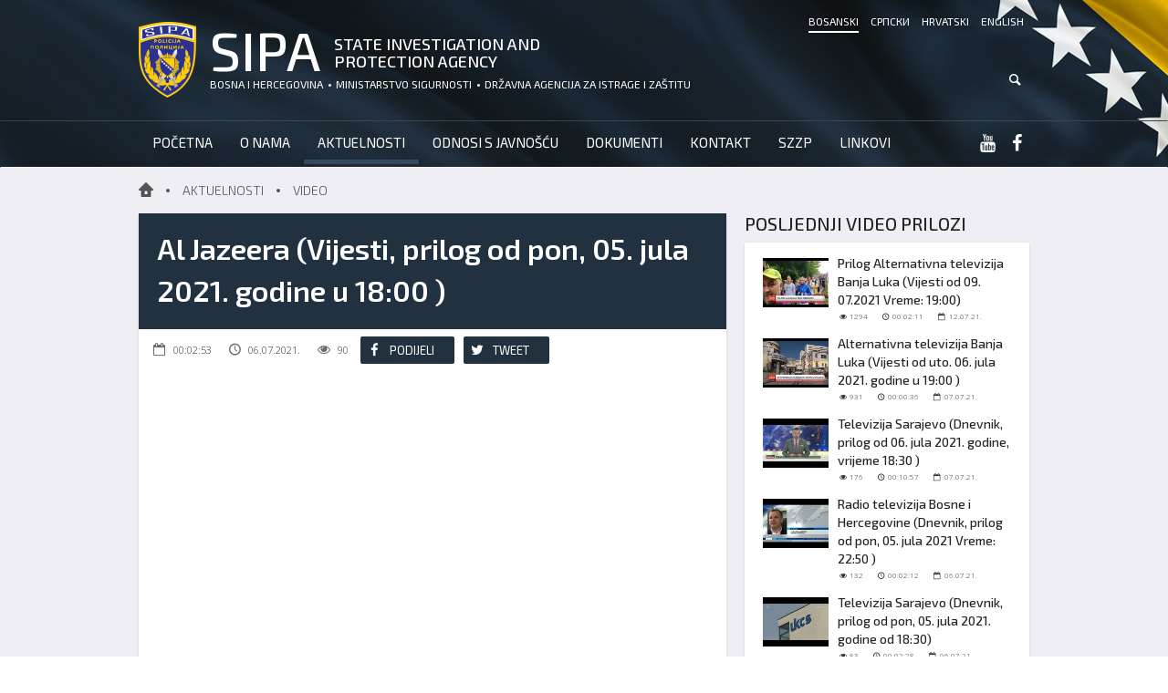

--- FILE ---
content_type: text/html; charset=UTF-8
request_url: http://www.sipa.gov.ba/bs/aktuelnosti/video/al-jazeera-vijesti-prilog-od-pon-05-jula-2021-godine-u-1800/Y_Uj9E4b8Kg
body_size: 5864
content:
<!DOCTYPE html>
<!--[if lt IE 7]>      <html class="no-js lt-ie9 lt-ie8 lt-ie7"> <![endif]-->
<!--[if IE 7]>         <html class="no-js lt-ie9 lt-ie8"> <![endif]-->
<!--[if IE 8]>         <html class="no-js lt-ie9"> <![endif]-->
<!--[if gt IE 8]><!--> <html class="no-js"> <!--<![endif]-->
<head>
	<meta charset="utf-8">
        <title>Al Jazeera (Vijesti, prilog od pon, 05. jula 2021. godine u 18:00 ) - SIPA.GOV.BA</title>
        <meta name="description" content="Al Jazeera (Vijesti, prilog od pon, 05. jula 2021. godine u 18:00 )" />
<meta property="og:title" content="Al Jazeera (Vijesti, prilog od pon, 05. jula 2021. godine u 18:00 )" />
<meta property="og:description" content="Al Jazeera (Vijesti, prilog od pon, 05. jula 2021. godine u 18:00 )" />
<meta property="og:type" content="article" />
<meta property="og:url" content="http://www.sipa.gov.ba/bs/aktuelnosti/video/al-jazeera-vijesti-prilog-od-pon-05-jula-2021-godine-u-1800/Y_Uj9E4b8Kg" />
<meta property="og:image" content="https://i.ytimg.com/vi/Y_Uj9E4b8Kg/hqdefault.jpg" />
<meta property="og:site_name" content="SIPA.GOV.BA" />
  
	<meta name="viewport" content="width=device-width, initial-scale=1">
        <link rel="shortcut icon" href="/favicon.ico">
        <link rel="apple-touch-icon" href="/apple-touch-icon.png">
	
	<!-- CSS -->
        <link media="all" type="text/css" rel="stylesheet" href="http://www.sipa.gov.ba/assets/css/app.min.css">
  
                
	
	<!-- Modernizr -->
        <script src="http://www.sipa.gov.ba/assets/js/modernizr-2.6.2-respond-1.1.0.min.js"></script>
        

	<!-- Google fonts -->
        <link href='http://fonts.googleapis.com/css?family=Open+Sans:300italic,400italic,600italic,700italic,400,300,600,700%7CExo+2:400,300,300italic,400italic,500,500italic,600,600italic,700,700italic%7COswald:400,300,700&amp;subset=latin,cyrillic,latin-ext' rel='stylesheet' type='text/css'>
 </head>
<body>
	<!--[if lt IE 7]>
		<p class="browsehappy">You are using an <strong>outdated</strong> browser. Please <a href="http://browsehappy.com/">upgrade your browser</a> to improve your experience.</p>
	<![endif]-->

	<!-- Header -->
	<header id="header">
		<div class="container">
			<!-- Language -->
			<div class="language">
                                				<a href="/bs" title="Bosanski"  class="active" >Bosanski</a>
                                				<a href="/sr" title="Cрпски"  >Cрпски</a>
                                				<a href="/hr" title="Hrvatski"  >Hrvatski</a>
                                				<a href="/en" title="English"  >English</a>
                                
			</div>

			<!-- Logo -->
			<div class="logo clearfix">
				<a href="/" class="image sprite pull-left"></a>
				<div class="pull-left">
					<h1 class="pull-left"><a href="/" title="SIPA">SIPA</a></h1>
					<h2 class="pull-left"><a href="/">State Investigation and Protection Agency</a></h2>
					<a href="/" class="slogan">
						<span>Bosna i Hercegovina</span>
						<span>Ministarstvo sigurnosti</span>
						<span>Državna agencija za istrage i zaštitu</span>
					</a>
				</div>
			</div>
		</div>

		<!-- Navigation -->
		<div class="navbar" role="navigation">
			<div class="container">
				<div class="navbar-header">
					<button type="button" class="navbar-toggle visible-xs" data-toggle="collapse" data-target=".navbar-collapse">
						<span class="sr-only">Toggle navigation</span>
						<span class="icon-bar"></span>
						<span class="icon-bar"></span>
						<span class="icon-bar"></span>
					</button>
				</div>
				<nav class="navbar-collapse collapse">
					<ul class="nav navbar-nav">
						<li  >   <a href="/bs" title="Početna">Početna</a>  </li>
                                                <li class="sub ">
                                                    <a href="/bs/o-nama/generalne-informacije" title="O nama">O nama</a>
							<!-- Sub menu, second level -->
							<ul>
								<li><a href="/bs/o-nama/generalne-informacije" title="Općenito">Općenito</a></li>
								<li class="sub">
									<a href="#" title="Menadžment">Menadžment</a>
									<!-- Sub menu, third level -->
									<ul>
										<li><a href="/bs/o-nama/mendzment/direktor" title="Direktor">Direktor</a></li> 
										<li><a href="/bs/o-nama/mendzment/zamjenik-direktora" title="Zamjenik direktora">Zamjenik direktora</a></li>
										<!--<li><a href="/bs/o-nama/mendzment/pomocnik-direktora-kio" title="Pomoćnik direktora za kriminalističko-istražni odjel">Pomoćnik direktora za kriminalističko-istražni odjel</a></li>-->
										<!--<li><a href="/bs/o-nama/mendzment/pomocnik-direktora-ouk" title="<b>POZOVITE KRIMOLOVCE</b> <BR/> Ukoliko posjedujete informacije ili imate bilo kakva saznanja o lokacijama grobnica sa posmrtnim ostacima osoba nestalih u periodu 1992-1995. godine, molimo vas da ih prijavite Državnoj agenciji za istrage i zaštitu putem anonimnog i besplatnog broja „Krimolovci“ 080 020 505 ili putem elektroničkog obrasca za prijavu kaznenog djela, koji možete otvoriti pritiskom na dugme ispod "PRIJAVI KRIMINAL". U slučaju dojave informacija zagarantirana je zaštita osobnih podataka i anonimnost. Budite naši partneri i pomozite nam u ovoj zajedničkoj misiji.  "><b>POZOVITE KRIMOLOVCE</b> <BR/> Ukoliko posjedujete informacije ili imate bilo kakva saznanja o lokacijama grobnica sa posmrtnim ostacima osoba nestalih u periodu 1992-1995. godine, molimo vas da ih prijavite Državnoj agenciji za istrage i zaštitu putem anonimnog i besplatnog broja „Krimolovci“ 080 020 505 ili putem elektroničkog obrasca za prijavu kaznenog djela, koji možete otvoriti pritiskom na dugme ispod "PRIJAVI KRIMINAL". U slučaju dojave informacija zagarantirana je zaštita osobnih podataka i anonimnost. Budite naši partneri i pomozite nam u ovoj zajedničkoj misiji.  </a></li>-->
									</ul>
								</li>
                                    <li class="sub">
                                     <a href="/bs/o-nama/struktura/organizaciona-struktura" title="Struktura">Struktura</a>
									<!-- Sub menu, third level -->
									<ul>
										<li><a href="/bs/o-nama/struktura/organizaciona-struktura" title="Organizaciona struktura">Organizaciona struktura</a></li>
										<li><a href="/bs/o-nama/struktura/teritorijalna-organizacija" title="Teritorijalna organizacija">Teritorijalna organizacija</a></li>
									</ul>                                                                    
                                    </li>
							</ul>                                                    
                                                </li>
						<li class="sub  active ">
                                                    <a href="/bs/aktuelnosti" title="Aktuelnosti">Aktuelnosti</a>
                                                    <ul>
                                                        <li><a href="/bs/aktuelnosti/saopcenja-za-javnost" title="Saopćenja za javnost">Saopćenja za javnost</a></li>
                                                        <li><a href="/bs/aktuelnosti/krimolovci" title="Krimolovci">Krimolovci</a></li>
                                                        <li><a href="/bs/aktuelnosti/intervjui" title="Intervjui">Intervjui</a></li>
                                                        <li><a href="/bs/aktuelnosti/press" title="Press">Press</a></li>
                                                        <li><a href="/bs/aktuelnosti/oglasi-i-konkursi" title="Oglasi i konkursi">Oglasi i konkursi</a></li>
                                                        <li><a href="/bs/aktuelnosti/galerije" title="Fotogalerije">Fotogalerije</a></li>
                                                        <li><a href="/bs/aktuelnosti/video" title="Video">Video</a></li>
                                                        <li><a href="/bs/aktuelnosti/tenderi" title="Tenderi">Tenderi</a></li>
                                                    </ul>
						</li>  
                                                <li class="sub  ">
                                                    <a href="#" title="Odnosi s javnošću">Odnosi s javnošću</a>
                                                    <ul>
                                                        <li><a href="/bs/odnosi-sa-javnoscu/opcenito" title="Općenito">Općenito</a></li>
                                                       <!-- <li><a href="/bs/odnosi-sa-javnoscu/glasnogovornik" title="Glasnogovornik">Glasnogovornik</a></li>-->
                                                        <li><a href="/bs/odnosi-sa-javnoscu/vodic" title="Vodič za pristup informacijama">Vodič za pristup informacijama</a></li>
                                                        <!--                                                        <li><a target="_blank" href="/assets/files/guide/vodic-za-pristup-informacijama-bs.pdf" title="Vodič za pristup informacijama ">Vodič za pristup informacijama </a></li> <li><a href="/bs/odnosi-sa-javnoscu/faq" title="Najčešća pitanja ">Najčešća pitanja </a></li>
													
                                                        -->
                                                    </ul>                                                    
                                                </li>                                                
						<li class="sub  ">
                                                    <a href="#" title="Dokumenti">Dokumenti</a>
                                                    <ul>
                                                        <li><a href="/bs/dokumenti/zakoni" title="Zakoni">Zakoni</a></li>
                                                        <li><a href="/bs/dokumenti/podzakonski-akti" title="Podzakonski akti">Podzakonski akti</a></li>
                                                        <li><a href="/bs/dokumenti/strateski-dokumenti" title="Strateški dokumenti">Strateški dokumenti</a></li>
                                                        <li><a href="/bs/dokumenti/zaposlenje" title="Zaposlenje u SIPA-i">Zaposlenje u SIPA-i</a></li>
                                                        <li><a href="/bs/dokumenti/krimolovci" title="Izvještaji tima Krimolovci">Izvještaji tima Krimolovci</a></li>
														<li><a href="/bs/dokumenti/izvjestaji-foo" title="Izvještaji Finansijsko-obavještajnog odjela">Izvještaji Finansijsko-obavještajnog odjela</a></li>
														<li><a href="/bs/dokumenti/program-izvjestaji" title="Programi rada i izvještaji o radu SIPA-e">Programi rada i izvještaji o radu SIPA-e</a></li>
														<li><a href="/bs/dokumenti/srednjorocni-plan" title="Srednjoročni planovi rada SIPA-e">Srednjoročni planovi rada SIPA-e</a></li>
														<li><a href="/bs/dokumenti/budzet" title="Budžet">Budžet</a></li>
														<li><a href="/bs/dokumenti/izvrsenjebudzeta" title="Izvršenje budžeta">Izvršenje budžeta</a></li>
														<li><a href="/bs/dokumenti/revizorskiizvjestaj" title="Revizorski izvještaji">Revizorski izvještaji</a></li>
														<li><a href="/bs/dokumenti/internarevizija" title="Interna revizija">Interna revizija</a></li>
														<li><a href="/bs/dokumenti/pitanjazatestopcegznanja" title="Pitanja za test općeg znanja">Pitanja za test općeg znanja</a></li>

														
                                                    </ul>                                                    
                                                </li>
						<li  ><a href="/bs/kontakt" title="Kontakt">Kontakt</a></li>
						<li  ><a href="/bs/szzp" title="SZZP">SZZP</a></li>

						<li  ><a href="/bs/linkovi" title="Linkovi">Linkovi</a></li>
					</ul>
				</nav>
                                <form method="GET" action="http://www.sipa.gov.ba/bs/search" accept-charset="UTF-8" class="search j-search disabled"> 
                                <input class="input" required="required" placeholder="Unesite traženi pojam" maxlength="30" name="keywords" type="text" value="">                                                    
                                <button  type="submit" class="submit"><i class="icon-search"></i></button>
                                </form>
				<div class="socials">
					<a target="_blank" href="https://www.youtube.com/user/SIPABIH" title="Youtube"><i class="icon-youtube"></i></a> 
                                         <a target="_blank" href="https://www.facebook.com/sipa.policija" title="Facebook"><i class="icon-facebook"></i></a>
				<!--	<a title="Twitter" href="https://twitter.com/SIPA_Policija" target="_blank"><i class="icon-twitter"></i></a> -->
				</div>

			</div>
		</div>
	</header>
        
        
<div id="wrap">

    <div class="container">

        <div class="sectionHeader clearfix">            
            ﻿            <!-- Breadcrumbs -->
<ul class="breadcrumbs clearfix pull-left">
    <li><a href="/bs" class="icon icon-home sprite" title="Početna"></a></li> 
                <li><a href="/bs/aktuelnosti" title="Aktuelnosti">Aktuelnosti</a></li>
                <li><a href="/bs/aktuelnosti/video" title="Video">Video</a></li>
            </ul>            
        </div>    

        <div class="row">
            <!-- Left side -->
            <div class="col-xs-12 col-sm-8">
                <div class="articleDetail videoDetail">
                    <header>
                        <!-- Titles -->
                        <div class="titles">
                            <h2 class="title">Al Jazeera (Vijesti, prilog od pon, 05. jula 2021. godine u 18:00 )</h2>
                        </div>

                        <!-- Date & social share -->
                        <ul class="articleInfo clearfix">
                            <li class="info"><i class="icon icon-calendar-empty"></i> 00:02:53</li>
                            <li class="info"><i class="icon icon-clock-1"></i> 06.07.2021.</li>
                            <li class="info"><i class="icon icon-eye"></i> 90</li>
                            <li class="share fb"><a data-url="http://www.sipa.gov.ba/bs/aktuelnosti/video/al-jazeera-vijesti-prilog-od-pon-05-jula-2021-godine-u-1800/Y_Uj9E4b8Kg" rel="nofollow" href="#" title="Podijeli"><i class="icon icon-facebook"></i> Podijeli <span></span></a></li>
                            <li class="share twitter"><a data-url="http://www.sipa.gov.ba/bs/aktuelnosti/video/al-jazeera-vijesti-prilog-od-pon-05-jula-2021-godine-u-1800/Y_Uj9E4b8Kg" rel="nofollow" href="http://twitter.com/share?text=Al Jazeera (Vijesti, prilog od pon, 05. jula 2021. godine u 18:00 )" title="Tweet"><i class="icon icon-twitter"></i> Tweet <span></span></a></li>
                         </ul>
                    </header>						

                    <!-- Video -->
                    <div class="video embed-responsive embed-responsive-16by9">
                        <iframe width="344" height="458" class="embed-responsive-item" src="//www.youtube.com/embed/Y_Uj9E4b8Kg?autohide=1&amp;controls=1&amp;showinfo=0&amp;rel=0&amp;showinfo=0&amp;modestbranding=1&amp;wmode=transparent" allowfullscreen></iframe>
                    </div>
                </div> 

            </div>

            <!-- Aside -->
            <aside class="col-xs-12 col-sm-4 aside">
                <div class="row">						
                    <!-- More videos -->
                    <section class="col-xs-12 videosListing">
                        <header class="sectionHeader clearfix">
                            <h2 class="title"><a href="/bs/aktuelnosti/video" title="Posljednji video prilozi">Posljednji video prilozi</a></h2>
                        </header>
                        <div class="box">
                                                                                    <div class="item">
                                <a href="/bs/aktuelnosti/video/prilog-alternativna-televizija-banja-luka-vijesti-od-09-072021-vreme-1900/2hDHUU1VcVQ" title="Prilog Alternativna televizija Banja Luka (Vijesti od 09. 07.2021 Vreme: 19:00)">
                                    <img src="https://i.ytimg.com/vi/2hDHUU1VcVQ/default.jpg" height="54" alt="Prilog Alternativna televizija Banja Luka (Vijesti od 09. 07.2021 Vreme: 19:00)" width="72" class="image">
                                </a>
                                <div class="wrap">
                                    <h3 class="titles"><a href="/bs/aktuelnosti/video/prilog-alternativna-televizija-banja-luka-vijesti-od-09-072021-vreme-1900/2hDHUU1VcVQ" title="Prilog Alternativna televizija Banja Luka (Vijesti od 09. 07.2021 Vreme: 19:00)">Prilog Alternativna televizija Banja Luka (Vijesti od 09. 07.2021 Vreme: 19:00)</a></h3>
                                        <div class="info xs-info">
                                            <span><i class="icon icon-eye"></i> 1294</span>
                                            <span><i class="icon icon-clock-1"></i> 00:02:11</span>
                                            <span><i class="icon icon-calendar-empty"></i> 12.07.21.</span>
                                        </div>
                                </div>
                            </div>
                                                                                                                <div class="item">
                                <a href="/bs/aktuelnosti/video/alternativna-televizija-banja-luka-vijesti-od-uto-06-jula-2021-godine-u-1900/9vXzTeL4DUo" title="Alternativna televizija Banja Luka (Vijesti od  uto. 06. jula 2021. godine u 19:00 )">
                                    <img src="https://i.ytimg.com/vi/9vXzTeL4DUo/default.jpg" height="54" alt="Alternativna televizija Banja Luka (Vijesti od  uto. 06. jula 2021. godine u 19:00 )" width="72" class="image">
                                </a>
                                <div class="wrap">
                                    <h3 class="titles"><a href="/bs/aktuelnosti/video/alternativna-televizija-banja-luka-vijesti-od-uto-06-jula-2021-godine-u-1900/9vXzTeL4DUo" title="Alternativna televizija Banja Luka (Vijesti od  uto. 06. jula 2021. godine u 19:00 )">Alternativna televizija Banja Luka (Vijesti od  uto. 06. jula 2021. godine u 19:00 )</a></h3>
                                        <div class="info xs-info">
                                            <span><i class="icon icon-eye"></i> 931</span>
                                            <span><i class="icon icon-clock-1"></i> 00:00:36</span>
                                            <span><i class="icon icon-calendar-empty"></i> 07.07.21.</span>
                                        </div>
                                </div>
                            </div>
                                                                                                                <div class="item">
                                <a href="/bs/aktuelnosti/video/televizija-sarajevo-dnevnik-prilog-od-06-jula-2021-godine-vrijeme-1830/YM5OFiDLA6w" title="Televizija Sarajevo (Dnevnik, prilog od 06. jula 2021. godine, vrijeme 18:30 )">
                                    <img src="https://i.ytimg.com/vi/YM5OFiDLA6w/default.jpg" height="54" alt="Televizija Sarajevo (Dnevnik, prilog od 06. jula 2021. godine, vrijeme 18:30 )" width="72" class="image">
                                </a>
                                <div class="wrap">
                                    <h3 class="titles"><a href="/bs/aktuelnosti/video/televizija-sarajevo-dnevnik-prilog-od-06-jula-2021-godine-vrijeme-1830/YM5OFiDLA6w" title="Televizija Sarajevo (Dnevnik, prilog od 06. jula 2021. godine, vrijeme 18:30 )">Televizija Sarajevo (Dnevnik, prilog od 06. jula 2021. godine, vrijeme 18:30 )</a></h3>
                                        <div class="info xs-info">
                                            <span><i class="icon icon-eye"></i> 176</span>
                                            <span><i class="icon icon-clock-1"></i> 00:10:57</span>
                                            <span><i class="icon icon-calendar-empty"></i> 07.07.21.</span>
                                        </div>
                                </div>
                            </div>
                                                                                                                <div class="item">
                                <a href="/bs/aktuelnosti/video/radio-televizija-bosne-i-hercegovine-dnevnik-prilog-od-pon-05-jula-2021-vreme-2250/Ka2Bb0pZV1Q" title="Radio televizija Bosne i Hercegovine (Dnevnik, prilog od  pon, 05. jula 2021 Vreme: 22:50 )">
                                    <img src="https://i.ytimg.com/vi/Ka2Bb0pZV1Q/default.jpg" height="54" alt="Radio televizija Bosne i Hercegovine (Dnevnik, prilog od  pon, 05. jula 2021 Vreme: 22:50 )" width="72" class="image">
                                </a>
                                <div class="wrap">
                                    <h3 class="titles"><a href="/bs/aktuelnosti/video/radio-televizija-bosne-i-hercegovine-dnevnik-prilog-od-pon-05-jula-2021-vreme-2250/Ka2Bb0pZV1Q" title="Radio televizija Bosne i Hercegovine (Dnevnik, prilog od  pon, 05. jula 2021 Vreme: 22:50 )">Radio televizija Bosne i Hercegovine (Dnevnik, prilog od  pon, 05. jula 2021 Vreme: 22:50 )</a></h3>
                                        <div class="info xs-info">
                                            <span><i class="icon icon-eye"></i> 132</span>
                                            <span><i class="icon icon-clock-1"></i> 00:02:12</span>
                                            <span><i class="icon icon-calendar-empty"></i> 06.07.21.</span>
                                        </div>
                                </div>
                            </div>
                                                                                                                <div class="item">
                                <a href="/bs/aktuelnosti/video/televizija-sarajevo-dnevnik-prilog-od-pon-05-jula-2021-godine-od-1830/mP6-xWbfww8" title="Televizija Sarajevo (Dnevnik, prilog od  pon, 05. jula 2021. godine od 18:30)">
                                    <img src="https://i.ytimg.com/vi/mP6-xWbfww8/default.jpg" height="54" alt="Televizija Sarajevo (Dnevnik, prilog od  pon, 05. jula 2021. godine od 18:30)" width="72" class="image">
                                </a>
                                <div class="wrap">
                                    <h3 class="titles"><a href="/bs/aktuelnosti/video/televizija-sarajevo-dnevnik-prilog-od-pon-05-jula-2021-godine-od-1830/mP6-xWbfww8" title="Televizija Sarajevo (Dnevnik, prilog od  pon, 05. jula 2021. godine od 18:30)">Televizija Sarajevo (Dnevnik, prilog od  pon, 05. jula 2021. godine od 18:30)</a></h3>
                                        <div class="info xs-info">
                                            <span><i class="icon icon-eye"></i> 83</span>
                                            <span><i class="icon icon-clock-1"></i> 00:02:28</span>
                                            <span><i class="icon icon-calendar-empty"></i> 06.07.21.</span>
                                        </div>
                                </div>
                            </div>
                                                                                </div>
                    </section>

                </div>
            </aside>
        </div>
    </div>
</div>

        
	<!-- Footer -->
	<footer id="footer" class="">
		<div class="container">
			<div class="row socials">
				<div class="col-xs-6 col-sm-4 facebook">
                                    <a target="_blank" href="https://www.facebook.com/sipa.policija" class="c text-right">
						<div class="sprite logo"></div>
						<div class="count">NNk</div>
						<div class="follow">Pratite <span>+</span></div>
					</a>
				</div>
				<!--<div class="col-xs-6 col-sm-4 twitter">
                                    <a target="_blank" href="https://twitter.com/SIPA_Policija" class="c text-right">
						<div class="sprite logo"></div>
						<div class="count">{//{ $tw_likes }}</div>
						<div class="follow">{//{ trans('skeleton.follow_us') }} <span>+</span></div>
					</a>
				</div>-->                          
				<!--<div class="col-xs-6 col-sm-4 youtube">
                                    <a target="_blank" href="https://www.youtube.com/user/SIPABIH" class="c text-right">
						<div class="sprite logo"></div>
						<div class="count">{//{ $yt_likes }}</div>
						<div class="follow">{//{ trans('skeleton.follow_us') }} <span>+</span></div>
					</a>
				</div>-->
			</div>
			
			<!-- Contact Us -->
			<div class="contactUs">
				<h2 class="titles">Kontaktirajte nas</h2>
				<ul class="clearfix">
					<li class="i"><i class="icon icon-agency sprite"></i> Državna agencija za istrage i zaštitu</li>
					<li class="i"><i class="icon icon-location"></i> Nikole Tesle 59, Istočno Sarajevo</li>
					<li class="i"><i class="icon icon-email"></i> <a href="&#109;&#97;&#x69;&#x6c;t&#x6f;&#x3a;&#115;&#105;pa&#64;s&#105;&#112;a&#x2e;&#103;o&#x76;&#x2e;&#98;&#97;">&#115;&#105;pa&#64;s&#105;&#112;a&#x2e;&#103;o&#x76;&#x2e;&#98;&#97;</a></li>
					<li class="i"><i class="icon icon-phone"></i> 057 32 61 00</li>
					<li class="i"><i class="icon icon-print"></i> 057 34 29 24</li>
				</ul>
			</div>
		</div>
		<!-- Note -->
                		<div class="note">
			<div class="container">
				<h2 class="title">Napomena o načelu presumpcije nevinosti</h2>
				<p>Poštovani predstavnici medija, molimo vas da prilikom informiranja javnosti imate u vidu da osobe na koje se odnose vijesti i informacije iz Državne agencije za istrage i zaštitu, imaju status osumnjičenih osoba. Podsjećamo na načelo presumpcije nevinosti kojim je definirano da se niko ne može smatrati krivim dok mu se krivica ne dokaže pravosnažnom presudom.</p>
			</div>
		</div>
                		<!-- Copyrights -->
		<div class="copyrights f-light">
			<div class="container">
				<div class="row">
					<div class="col-xs-12 col-sm-6 col-left">Copyright  © 2026. SIPA, Sva prava zadržana.</div>
					<div class="col-xs-12 col-sm-6 col-right">
                                                <a target="_blank" href="http://lampa.ba">Dizajn i programiranje: Lampa Studio d.o.o.</a>
						<span class="js-scrollOnTop"><i class="icon icon-up-open"></i></span>
					</div>
				</div>
			</div>
		</div>
	</footer>
	
	<!-- JS -->
        <script src="http://www.sipa.gov.ba/assets/js/plugins.min.js"></script>
  
        <script src="http://www.sipa.gov.ba/assets/js/app.min.js"></script>
 
        
                
        <input id="g_lang_id" name="g_lang_id" value="bs" type="hidden" />
	
	<!-- Calendar dates -->

	<script>
		// Language setup
                
		moment.locale('en', {
			months: ['Januar', 'Februar', 'Mart', 'April', 'Maj', 'Juni', 'Juli', 'August', 'Septembar', 'Oktobar', 'Novembar', 'Decembar']
		});
                
                Calendar.daysOfTheWeek = ['N', 'P', 'U', 'S', 'Č', 'P', 'S'];                
                
		Calendar.dates = [];
                	</script>              

	<script>
	  (function(i,s,o,g,r,a,m){i['GoogleAnalyticsObject']=r;i[r]=i[r]||function(){
	  (i[r].q=i[r].q||[]).push(arguments)},i[r].l=1*new Date();a=s.createElement(o),
	  m=s.getElementsByTagName(o)[0];a.async=1;a.src=g;m.parentNode.insertBefore(a,m)
	  })(window,document,'script','//www.google-analytics.com/analytics.js','ga');

	  ga('create', 'UA-10229638-1', 'auto');
	  ga('send', 'pageview');

	</script>

</body>
</html>        